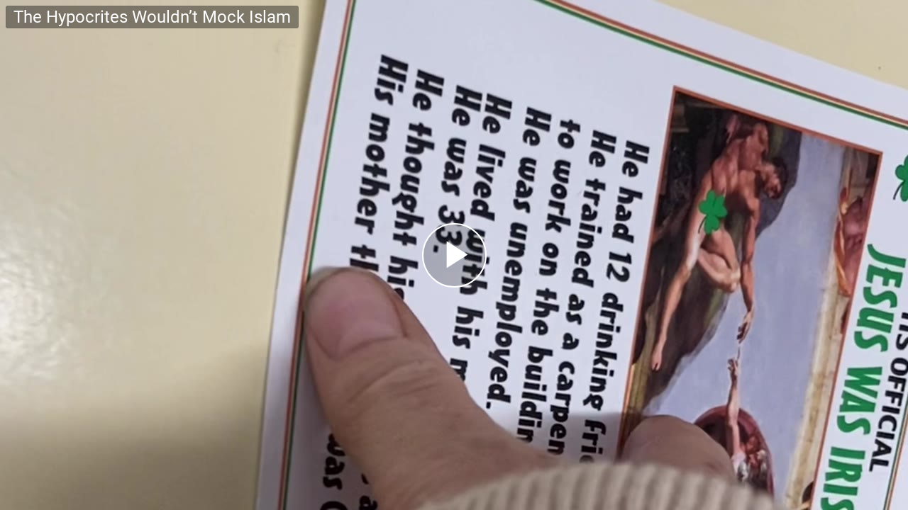

--- FILE ---
content_type: text/html; charset=UTF-8
request_url: https://c.streamhoster.com/embed/media/W1sdAp/ianIRKLpsv7/iPxKNzs47Bn_1
body_size: 4379
content:
<!DOCTYPE html PUBLIC "-//W3C//DTD XHTML 1.0 Strict//EN" "http://www.w3.org/TR/xhtml1/DTD/xhtml1-strict.dtd">
<html xmlns="http://www.w3.org/1999/xhtml" lang="en" xml:lang="en">
    <head>
        <meta http-equiv="X-UA-Compatible" content="IE=edge" />
        <!--
        <meta name="viewport" content="initial-scale=1.0">
        -->
        <meta name="robots" content="noindex, nofollow">
        <title>The Hypocrites Wouldn’t Mock Islam</title>

        <style type="text/css">
        html {
        overflow: hidden
        }

        body {
            background-color: #000;
            color: #fff;
            font: 12px Arial, sans-serif;
            height: 100%;
            margin: 0;
            overflow: hidden;
            position: absolute
            width: 100%;
        }

        .player-app{
            display: inline;
        }

        </style>

        <link rel="stylesheet" type="text/css" href="https://static.streamhoster.com/lib/platform-player/2.29/app.css" >

        <!--
        <link href="https://cdn.jsdelivr111.net/npm/@silvermine/videojs-chromecast@1.1.2/dist/silvermine-videojs-chromecast.css" rel="stylesheet">
        -->

        <script>
            !function(){function t(t){this.message=t}var r="undefined"!=typeof exports?exports:this,e="ABCDEFGHIJKLMNOPQRSTUVWXYZabcdefghijklmnopqrstuvwxyz0123456789+/=";t.prototype=new Error,t.prototype.name="InvalidCharacterError",r.btoa||(r.btoa=function(r){for(var o,n,a=String(r),i=0,c=e,d="";a.charAt(0|i)||(c="=",i%1);d+=c.charAt(63&o>>8-i%1*8)){if(n=a.charCodeAt(i+=.75),n>255)throw new t("'btoa' failed: The string to be encoded contains characters outside of the Latin1 range.");o=o<<8|n}return d}),r.atob||(r.atob=function(r){var o=String(r).replace(/=+$/,"");if(o.length%4==1)throw new t("'atob' failed: The string to be decoded is not correctly encoded.");for(var n,a,i=0,c=0,d="";a=o.charAt(c++);~a&&(n=i%4?64*n+a:a,i++%4)?d+=String.fromCharCode(255&n>>(-2*i&6)):0)a=e.indexOf(a);return d})}();
        </script>
        <script>
            var shCIP = '3.144.136.239';
            var shIsHttps = true;
            var shIsPreview = false;
            var shMountElmId = 'streamhosterPlayerApp';
            var shPageBGColor = '#000';
            var shCfg = {"mediaData":{"media":{"mediaId":3035908,"cId":201326,"adSupported":false,"availStart":null,"availEnd":null,"descShort":null,"descLong":null,"duration":101.46667,"mediaSourceType":"uploaded_source","mediaStateType":"active","mediaStatusType":"ready","mediaType":"video","notes":null,"published":1663534317,"refId":null,"relatedLinkUrl":null,"relatedLinkText":null,"sourceUrl":null,"title":"The Hypocrites Wouldn’t Mock Islam","videoProjectionType":null,"created":1663534318,"updated":1663534981},"cuepoints":[],"files":[{"fileId":15819490,"mediaId":3035908,"fileStatusType":"ready","mediaFileType":"video_output","bytes":7858743,"codec":"h264_aac","format":"mp4","fps":29.97,"groupFileid":null,"width":640,"height":360,"created":1663534981,"updated":1663534981},{"fileId":15819488,"mediaId":3035908,"fileStatusType":"ready","mediaFileType":"video_output","bytes":22624332,"codec":"h264_aac","format":"mp4","fps":29.97,"groupFileid":null,"width":1280,"height":720,"created":1663534981,"updated":1663534981},{"fileId":15819486,"mediaId":3035908,"fileStatusType":"ready","mediaFileType":"video_output","bytes":48572395,"codec":"h264_aac","format":"mp4","fps":29.97,"groupFileid":null,"width":1920,"height":1080,"created":1663534981,"updated":1663534981},{"fileId":15819492,"mediaId":3035908,"fileStatusType":"ready","mediaFileType":"thumb","bytes":6528,"codec":"unknown","format":"jpg","fps":null,"groupFileid":15819494,"width":192,"height":108,"created":1663534937,"updated":1663534937},{"fileId":15819494,"mediaId":3035908,"fileStatusType":"ready","mediaFileType":"poster","bytes":78250,"codec":"unknown","format":"jpg","fps":null,"groupFileid":15819494,"width":1280,"height":720,"created":1663534937,"updated":1663534937}],"tags":["Interview"],"texttracks":[]},"player":{"access":{"availEnd":null,"availStart":null},"acls":[],"ad":{"adBumperListId":null,"adBreakMaxDuration":60,"adMidrollAutoBreakInterval":720,"adNobreakInterval":720,"adMidrollInjectType":"auto","adPreroll":false,"adSourceListId":null,"adSourceType":"none","adSourceVasturl1":null},"core":{"playerId":2828,"cId":201326,"deleted":false,"descShort":null,"enabled":true,"isDefault":false,"label":"VOD Player","created":1565375084,"updated":1599864846,"purged":null},"playlist":{"plDisplayMode":"inline_left","plPlayNextOnEnd":true,"plShowBar":true,"plBarLabel":null,"plBarBgcolor":null,"plBarFgcolor":null,"plShowDate":true,"plShowPosition":false,"plShowDescShort":false},"security":{"password":null},"settings":{"allowSeekForward":true,"autoplay":false,"endscreenMode":"poster","endscreenCustomHtml":null,"fullscreen":true,"height":432,"loop":false,"playsinline":false,"responsive":true,"allowDownload":false,"resumePlayback":false,"showCaptions":false,"showDvr":true,"showTitle":true,"showShortDesc":false,"showQualities":false,"videoAudioMode":"video","volume":100,"width":768},"settings2":{"allowCasting":false,"allowPIP":false,"allowSkipSecs":null,"gaEnabled":false,"gaTrackingId":null},"sharing":{"allowSharing":false,"allowSpecificTime":true,"embed":false,"email":true,"facebook":true,"googleplus":false,"linkedin":false,"twitter":true},"style":{"colorThemeHex":null,"overlayFileId":null,"overlayFileStatusType":null,"overlayFormat":null,"overlayPosition":null,"overlayClickUrl":null}},"mediaProtocol":"hls","referrer":"","accountUrlTemplate":{"httpUrl":{"url":"https://2-web-shpcd1.streamhoster.com/5237/201326/af/{{fileId}}.{{format}}","queryString":"Policy=[base64]&Signature=kWom754oIoqFkFZQ6vZjhN~5Eg9qQusLo3I3SYalo7hTHaA~EeP08CznIPJT0~zis1b3UrodV8Lo8Nf7jv9Tb41~gUIWxaxftNk9SqtuvwaR7nYAG9OcduQqOfm9VWAjNAgbuYjddiqp4zwdSQSIwWYOHpLmYW7J4EJygxSDQtkj2gV~9VHDTrW9lnGu2BghJSe-Qgsg2R0KnLerHfOEeyrx8D10IQLE~VnLwwjW7LHY7Q8nybYcEiDVW5nlUICleV7yx7aOLmOwguk9MKfq3zxA8-nVfuDxvU1QcUHZFiWrjU~SKglEnhjVJzoNqudYJO155xWtwss~jP4cnD6upQ__&Key-Pair-Id=APKAIQCJLWNYFADX6TFA"},"httpDLUrl":null,"expires":1768606689},"mediaRSUrlTemplate":{"httpUrl":{"url":"https://2-web-shpcd1.streamhoster.com/5237/201326/mfrs/{{mediaId}}/{{fileId}}.{{format}}","queryString":"Policy=[base64]&Signature=NCzdhkKZmjyL2oKg14H2Wkwk7vmYLBDLIcvcFww2G1xlbuvgSzmSEu-oiHeAeuBdoke0HKZxg9jemGtUD84cJa4QrMLh5p6F5EuYcEnEeU0Xx2RuZTttkieHJS-0i7n5WfqPhhv6bQdfyMFSdbA9XB9sso~slANt~X-Yo-eUh0eGaHbDX3nefgXHApjBNoM09BpQF5q65jxckvQDgpbASbNV9Hu3Mkwj6XNGrSzNHno7EUho8yNrllD9vDrqA4DtkrZNvcFfy35fBmX80HRHZXxIfiGny4zQodaTObDBTom2ecomVW4eicULsdnVWbZCSncWzXDKUCN5uB7Mhpc0bA__&Key-Pair-Id=APKAIQCJLWNYFADX6TFA"},"httpDLUrl":null,"expires":1768606689},"mediaUrlTemplate":{"mediaId":3035908,"httpUrl":{"url":"https://2-web-shpcd1.streamhoster.com/5237/201326/mf/3035908/{{fileId}}.{{format}}","queryString":"Policy=[base64]&Signature=TM03h3okImT4Y1Fr7QjLT9-yevQhq2FEBNPIEJwtuyCiV6LlBDEGvwm-Lsm~Kmup22YL5GdEhFsaLtC3z2JcRtS45w5YFUvr70ued5rsZmECaWYGhIBnLeaUcIRr8steYi~K5TtJ4~mUOcm-DR9p6zij4UbcpdOLBTVaIRVd7k3vDyrF0NuQTGIzhqKQUPD70Zk6v-0G4zZ-EvFzYwnfdjlHbtnc1gR3DLNWVy4RIpL~Co80jF-yBgtlJQXtkLjAaX7eXbD~zLXE4fkq7x97ATrdqU5h2z9FW3tQMFBLXO5eDnsXWoQMgIAQ49ACwdw3ORkx3ydOpahyje3z-O3JYA__&Key-Pair-Id=APKAIQCJLWNYFADX6TFA"},"httpDLUrl":null,"hlsAdaptiveUrl":{"url":"https://2-fss-1.streamhoster.com/pv_104/_definst_/amlst:shpcd1/5237/201326/mf/3035908/playlist.m3u8","queryString":null},"hlsUrl":{"url":"https://2-fss-1.streamhoster.com/pv_104/_definst_/{{prepend}}shpcd1/5237/201326/mf/3035908/{{fileId}}.{{format}}/playlist.m3u8","queryString":null},"ssaiUrl":null,"expires":1768678689},"playerUrlTemplate":{"httpUrl":{"url":"https://2-web-shpcd1.streamhoster.com/5237/201326/player/{{playerId}}/{{fileId}}.{{format}}","queryString":"Policy=[base64]&Signature=MsyV7Kz9JEZOlJjno~Ho276ODA4qvGDzBeFC8Oe6ZBGNM53~8PJoMUsMlVK1YCUbHmjwhRaanIu5friT6~mmAo0c0XCI5POA0tkibLYM94WLthxDVCooCorIFK2fxksLk9HyNvCUpTwrkBTBjdWLdmhk3tdyX9EYSsWqEW9LsKKUnkY44jkw~vEbLhNARqjuen5hY0B6LIWMJreSso3M0Mh3ggqWT1KCnkwMi8HBhV3ner1GwkApgsVhms4HVC2yHZCHagisS8E40nsIZw~oPgRQSDPma1eW70fYN67eVSVOfzQ9YtpPovFxoC~R7W13EmNVqSWHL56uXCeHvSbIdw__&Key-Pair-Id=APKAIQCJLWNYFADX6TFA"},"httpDLUrl":null,"expires":1768606689},"playerAdListData":{"bumperData":null,"sourceListData":null},"playerOverrides":{"autoPlay":null,"debug":false,"loop":null,"endTime":null,"startTime":null,"mediaId":null},"playerType":"videojs","nowTSMillis":1768592289266};
            var shUserActionRequirement = null;
        </script>
        <script src="https://static.streamhoster.com/lib/platform-player/2.29/lib/playerlib.min.js"></script>

            <!--
            <script type="text/javascript" src="https://unpkg111.com/@silvermine/videojs-chromecast@1.2.0/dist/silvermine-videojs-chromecast.min.js"></script>
            <script type="text/javascript" src="https://static-dev.streamhoster111.com:8443/webjs/src/app/platform-player2/target/platform-player2-2.01/dev/lib/caster_sender.js"></script>
            -->

        <script src="https://static.streamhoster.com/lib/platform-player/2.29/app.extlib.js"></script>
        
        

    </head>
    <body>
        <div id="streamhosterPlayerApp"></div>
        <script src="https://static.streamhoster.com/lib/platform-player/2.29/app.js"></script>
    </body>

</html>
